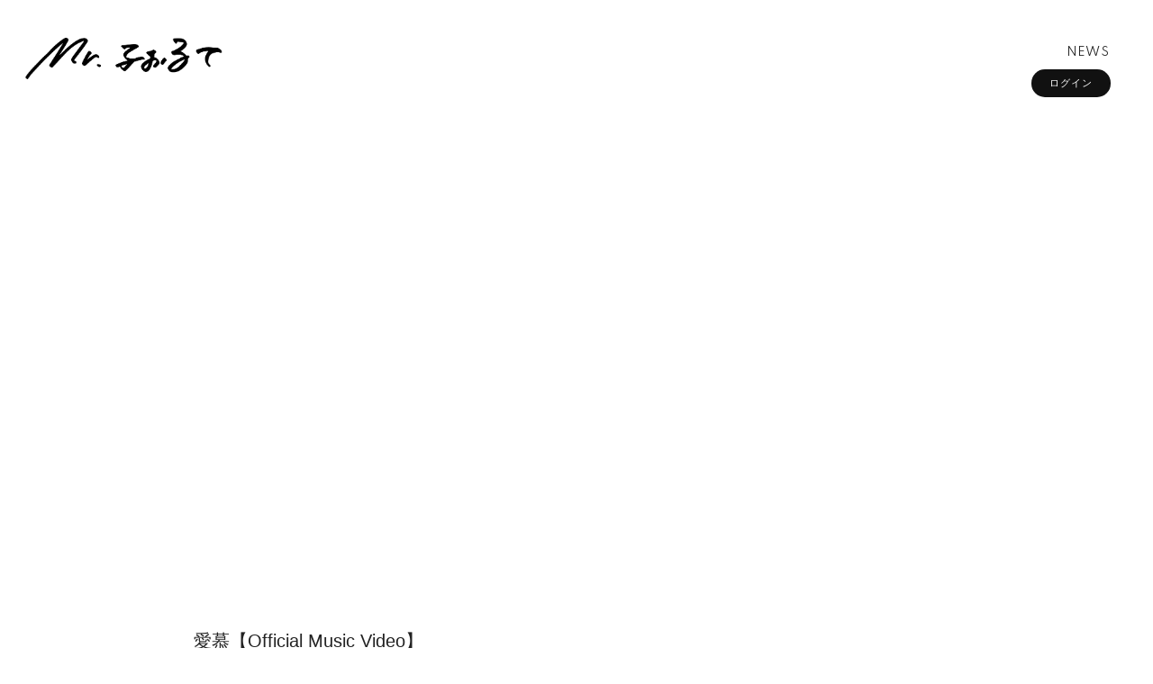

--- FILE ---
content_type: text/html; charset=UTF-8
request_url: https://mr-forte.com/news/detail/2359
body_size: 15049
content:
<!DOCTYPE html>
<html lang="ja" xmlns:fb="http://ogp.me/ns/fb#">
<head>
<meta charset="UTF-8">
<meta name="description" content="Mr.ふぉるて OFFICIAL WEB SITE"><meta name="robots" content="index, follow"><meta name="viewport" id="iphone-viewport" content="minimum-scale=1.0, width=device-width, user-scalable=no, telephone=no, maximum-scale=1">
<meta property="og:site_name" content="Mr.ふぉるて｜オフィシャルファンクラブ「ふぉるてば」" />
<meta property="fb:app_id" content="" />
<meta property="og:title" content="愛慕【Official Music Video】" />
<meta property="og:type" content="website" />
<meta property="og:locale" content="ja_JP" />
<meta property="og:url" content="https://mr-forte.com/news/detail/2359" />
<meta property="og:image" content="https://mr-forte.com/static/fcopen/contents/top_image/219/3a9216b033df77d441622edde3dd783c.jpeg" />
<meta property="og:description" content="Cakv8AqGDLw"/>
<!-- twitter card-->
<meta name="twitter:card" content="summary_large_image">
<meta name="twitter:title" content="愛慕【Official Music Video】">
<meta name="twitter:url" content="https://mr-forte.com/news/detail/2359">
<meta name="twitter:image" content="https://mr-forte.com/static/fcopen/contents/top_image/219/3a9216b033df77d441622edde3dd783c.jpeg">

<title>  ｜
Mr.ふぉるて｜オフィシャルファンクラブ「ふぉるてば」</title>
<link rel="icon" type="image/x-icon" href="https://d1rjcmiyngzjnh.cloudfront.net/prod/public/fcopen/contents/home_icon/219/45682b1e46d4bac4cb0eb355e0a02245.jpeg">
<link rel="apple-touch-icon" href="https://d1rjcmiyngzjnh.cloudfront.net/prod/public/fcopen/contents/home_icon/219/45682b1e46d4bac4cb0eb355e0a02245.jpeg">

<!-- ここからJS -->
<script src="/static/common/videojs/js/video.js/dist/video.min.js"></script>
<script src="https://ajax.googleapis.com/ajax/libs/jquery/2.2.4/jquery.min.js" crossorigin="anonymous"></script>
<script src="/static/original/assets/js/common.js?=202512251836"></script>

  <meta name="theme-color" content="#FFFFFF">
  <link rel="canonical" href="https://mr-forte.com">
  <link href="https://fonts.googleapis.com/css2?family=Roboto&display=swap" rel="stylesheet">
  <link href="/static/common/videojs/css/video-js.css?=202512251836" rel="stylesheet" />
    <link rel="stylesheet" href="/static/common/css/remixicon.css">
  <link rel="stylesheet" href="/static/common/font/fontawesome/css/all.min.css">
                  <link rel="stylesheet" href="/static/original/assets/css/service.css?=202512251836">
      
    
                  <link rel="stylesheet" href="/static/original/fanclub/css/font/type01.css?=202512251836">
            <link rel="stylesheet" href="/static/original/fanclub/css/pattern_5.css?=202512251836">
    
        <style>
.page--home .block--content-wrap { background: #fff; }
body:not(.page--home) h1.logo a img{filter: invert(1);}
/*footer .copyright a{ color: #fff !important; }*/
footer .bg{display:none !important;}


@media screen and (min-width: 1px) and (min-width: 961px){
  .wrap { padding-bottom: 300px;}
  footer .nav__list--sns{ margin-bottom: 0; }
  .page--home .section--banner { margin-top: -120px;}
  .page--home .header{  mix-blend-mode: difference; }
  .page--home .header .drawer .nav li a { color: #b3b2b2; }
}
@media screen and (min-width: 1px) and (max-width: 960px){
  body.page--home h1.logo a img{
  	filter: invert(1);
  }
  body:not(.page--home) footer .copyright{
  	filter: invert(1);
  }
  .wrap >.bg{display: none;}
  .page--home .section--hero-img .block--hero-img{
    max-height: inherit;
    height: 100%;
  }
  .page--home .block--content-wrap{
  	padding-top:25px;
  }
  .page--home .section--hero-img{
  	height:120vw;
  }
  .page--home .wrap.pattern-Official .section--hero-img .block--hero-img {
    top: 14vw;
  }
  .page--home .section--hero-img .block--hero-img img {
    max-height: inherit;
    height: 100%;
    object-fit: contain !important;
    object-position: 0 33vw;
  }
  .page--home .section--hero-img .block--login {
    width: 100%;
    text-align: center;
    position: absolute;
    bottom: 2vw;
  }
  .page--home .section--hero-img .block--login .g-nav--item__login::before{
	background: #7c7c7c;
  }
    
}
</style>
<style>
@media screen and (min-width: 961px) {
	.logo.sp + .header{ mix-blend-mode: unset; }
	.page--home .header .logo + .inner .drawer .nav li a,
	.page--home .header .logo + .inner .drawer .block--login .nav li a{color:#fff;}
	.page--home.window-scroll .header .logo + .inner .drawer .nav li a{ color: #354A54; }
	.page--home.window-scroll .header .logo + .inner .drawer .block--login .nav li a{color:#fff;}
	.page--home.window-scroll .header h1.logo.pc a img{filter: invert(1);}
}
</style>

      <style>
@media screen and (min-width: 961px){
  .wrap >.bg{display: none;}
  .page--home .section--hero-img .block--hero-img {
    width: 100%;
    max-height: inherit;
    height: 100%;
  }
  .page--home .section--hero-img .block--hero-img img{
    max-height: inherit;
    width: 100%;
    height: 100%;
    object-fit: cover;
    position: absolute;
    width: 100%;
    height: 100%;
    top: 0;
    left: 0;
  }
  .drawer__btn{display:none;}
}
</style>
          



<script>
$(function() {
  $('.section--detail > .thumb').find('img').after('<img src="/static/common/global-image/dummy.gif" class="cover" aria-hidden="true" />');
	$('.section--detail > .block--txt').find('img').wrap('<div class="ph">').after('<img src="/static/common/global-image/dummy.gif" class="cover" aria-hidden="true" />');
  $('.section--detail > .block--txt').find('iframe').wrap('<div class="video">');
});
</script>
  <script src="https://platform.twitter.com/widgets.js" async="async"></script>
  <div id="fb-root"></div>
  <script>(function(d, s, id) {
  var js, fjs = d.getElementsByTagName(s)[0];
  if (d.getElementById(id)) return;
  js = d.createElement(s); js.id = id;
  js.src = "//connect.facebook.net/ja_JP/sdk.js#xfbml=1&version=v2.4";
  fjs.parentNode.insertBefore(js, fjs);
  }(document, 'script', 'facebook-jssdk'));</script>

</head>

<body   class="      page--video
     category-4
" style="" onContextmenu="return true">
<noscript>
<div class="noteBox">
<p class="note">JavaScriptが無効になっています</p>
<p>本サービスをお楽しみいただくには、JavaScript を有効にする必要があります。</p>
</div>
</noscript>

  <div class="wrap css-pattern-5 font-pattern-1">
<div class="bg"><img src="/static/common/global-image/dummy.gif" style="background-image: url('/static/fcopen/contents/top_image/219/3a9216b033df77d441622edde3dd783c.jpeg');"  alt="Mr.ふぉるて│オフィシャルファンクラブ「ふぉるてば」"/></div>
<h1 class="logo sp"><a href="https://mr-forte.com">
<img src="/static/fcopen/contents/logo_image/219/53aefecd3e64eaa5f34ab05ffb162143.png" alt="オフィシャルファンクラブ「ふぉるてば」" />
</a>

</h1>

<header id="header-nav" class="header">
<h1 class="logo pc"><a href="https://mr-forte.com">
      <img src="/static/fcopen/contents/logo_image/219/53aefecd3e64eaa5f34ab05ffb162143.png" alt="オフィシャルファンクラブ「ふぉるてば」" />
  </a>
</h1>

<div class="inner">
  <div class="drawer">
      <nav class="g-nav">
      <ul class="nav nav__list--contents">
	                      <li class="g-nav--item">
              <a href="/news/1" target="_self">NEWS</a>
            </li>
                                  	                </ul>
      <ul class="nav nav__list--sns sp">
                  </ul>                        <ul class="nav nav__list--login sp">
                              <li class="g-nav--item__login"><a href="/1/login/">ログイン</a></li>
                                  </ul>              

    </nav>
      <div class="block--login pc">
    	<ul class="nav nav__list--login">
                	<li class="g-nav--item__login"><a href="/1/login/">ログイン</a></li>
          	</ul>    </div>
    </div><!-- / drawer -->
</div><!-- / inner -->
</header>

<div class="drawer__btn">
<span class="drawer__btn--item top">&nbsp;</span>
<span class="drawer__btn--item btm">&nbsp;</span>
</div>
<main class="container">



<section class="section--detail">






    <div class="block--txt">
  <iframe width="560" height="315" src="https://www.youtube.com/embed/Cakv8AqGDLw" frameborder="0" allow="accelerometer; autoplay; encrypted-media; gyroscope; picture-in-picture" allowfullscreen></iframe>
  </div><!-- / txt -->
  <div class="block--title">
  <p class="tit">愛慕【Official Music Video】
                            </p>
  <p class="date">2020.09.18</p>
  </div>


  <ul class="block--share">
  <li class="share">SHARE</li>
  <li class="facebook"><a href="https://www.facebook.com/sharer/sharer.php?u=https%3A%2F%2Fmr-forte.com%2Fnews%2Fdetail%2F2359" target="blank"><i class="fa fa-facebook" aria-hidden="true"></i></a></li>
  <li class="twitter"><a href="https://twitter.com/share?url=https://mr-forte.com%2Fnews%2Fdetail%2F2359&text=Mr.ふぉるて｜オフィシャルファンクラブ「ふぉるてば」│%E6%84%9B%E6%85%95%E3%80%90Official%20Music%20Video%E3%80%91" target="blank"><i class="fa fa-twitter" aria-hidden="true"></i></a></li>
  <li class="lineIco">
  <a class="line" target="_blank" href="https://timeline.line.me/social-plugin/share?url=https://mr-forte.com%2Fnews%2Fdetail%2F2359"><svg width="20px" height="20px" viewBox="0 0 315 300">
  <path d="M280.344,206.351 C280.344,206.351 280.354,206.351 280.354,206.351 C247.419,244.375 173.764,290.686 157.006,297.764 C140.251,304.844 142.724,293.258 143.409,289.286 C143.809,286.909 145.648,275.795 145.648,275.795 C146.179,271.773 146.725,265.543 145.139,261.573 C143.374,257.197 136.418,254.902 131.307,253.804 C55.860,243.805 0.004,190.897 0.004,127.748 C0.004,57.307 70.443,-0.006 157.006,-0.006 C243.579,-0.006 314.004,57.307 314.004,127.748 C314.004,155.946 303.108,181.342 280.344,206.351 ZM95.547,153.146 C95.547,153.146 72.581,153.146 72.581,153.146 C72.581,153.146 72.581,98.841 72.581,98.841 C72.581,94.296 68.894,90.583 64.352,90.583 C59.819,90.583 56.127,94.296 56.127,98.841 C56.127,98.841 56.127,161.398 56.127,161.398 C56.127,165.960 59.819,169.660 64.352,169.660 C64.352,169.660 95.547,169.660 95.547,169.660 C100.092,169.660 103.777,165.960 103.777,161.398 C103.777,156.851 100.092,153.146 95.547,153.146 ZM127.810,98.841 C127.810,94.296 124.120,90.583 119.583,90.583 C115.046,90.583 111.356,94.296 111.356,98.841 C111.356,98.841 111.356,161.398 111.356,161.398 C111.356,165.960 115.046,169.660 119.583,169.660 C124.120,169.660 127.810,165.960 127.810,161.398 C127.810,161.398 127.810,98.841 127.810,98.841 ZM202.908,98.841 C202.908,94.296 199.219,90.583 194.676,90.583 C190.137,90.583 186.442,94.296 186.442,98.841 C186.442,98.841 186.442,137.559 186.442,137.559 C186.442,137.559 154.466,93.894 154.466,93.894 C152.926,91.818 150.460,90.583 147.892,90.583 C147.007,90.583 146.127,90.730 145.282,91.010 C141.916,92.142 139.650,95.287 139.650,98.841 C139.650,98.841 139.650,161.398 139.650,161.398 C139.650,165.960 143.345,169.660 147.885,169.660 C152.427,169.660 156.114,165.960 156.114,161.398 C156.114,161.398 156.114,122.705 156.114,122.705 C156.114,122.705 188.090,166.354 188.090,166.354 C189.637,168.431 192.094,169.660 194.667,169.660 C195.546,169.660 196.434,169.521 197.279,169.236 C200.650,168.114 202.908,164.966 202.908,161.398 C202.908,161.398 202.908,98.841 202.908,98.841 ZM253.385,138.381 C257.927,138.381 261.617,134.674 261.617,130.129 C261.617,125.569 257.927,121.872 253.385,121.872 C253.385,121.872 230.426,121.872 230.426,121.872 C230.426,121.872 230.426,107.103 230.426,107.103 C230.426,107.103 253.385,107.103 253.385,107.103 C257.927,107.103 261.617,103.398 261.617,98.841 C261.617,94.296 257.927,90.583 253.385,90.583 C253.385,90.583 222.187,90.583 222.187,90.583 C217.650,90.583 213.955,94.296 213.955,98.841 C213.955,98.850 213.955,98.858 213.955,98.878 C213.955,98.878 213.955,130.109 213.955,130.109 C213.955,130.114 213.955,130.129 213.955,130.129 C213.955,130.139 213.955,130.139 213.955,130.149 C213.955,130.149 213.955,161.398 213.955,161.398 C213.955,165.960 217.655,169.660 222.187,169.660 C222.187,169.660 253.385,169.660 253.385,169.660 C257.915,169.660 261.617,165.960 261.617,161.398 C261.617,156.851 257.915,153.146 253.385,153.146 C253.385,153.146 230.426,153.146 230.426,153.146 C230.426,153.146 230.426,138.381 230.426,138.381 C230.426,138.381 253.385,138.381 253.385,138.381 Z"></svg></a></li>
  </ul>

<p class="detail__btn">
<a href="javascript:history.back();">BACK</a>
</p>

</section>
  </main><!-- container -->
<!-- ====== footer ====== -->
<footer class="footer">
<div class="bg"><img src="/static/common/global-image/dummy.gif" style="background-image: url('/static/fcopen/contents/top_image/219/3a9216b033df77d441622edde3dd783c.jpeg');"  alt="Mr.ふぉるて│オフィシャルファンクラブ「ふぉるてば」"/></div>

<div class="footer__inner">
<ul class="nav nav__list--sns">
    </ul>
<nav class="nav">
<p class="list-tit">SUPPORT</p>
<ul class="list--support">
    <li class="list__item"><a href="/feature/privacy">プライバシーポリシー</a></li>
  <li class="list__item"><a href="/feature/terms">会員規約</a></li>
  <li class="list__item"><a href="
                https://fanpla.jp/feature/deals      ">特定商取引法に関する表記</a></li>
    <li class="list__item"><a href="
                /feature/deals_payment    ">支払時期&nbsp;/&nbsp;解約方法について</a></li>
    <li class="list__item"><a href="
                /feature/device
      ">推奨環境</a></li>
  <li class="list__item"><a href="/faq">ヘルプ&nbsp;/&nbsp;お問い合わせ</a></li>
                                        <li class="list__item"><a href="/1/login/">ログイン</a></li>
                    </ul>
</nav>
</div>
<p class="copyright">
    <small>&copy;&nbsp;Mr.ふぉるて&nbsp;,&nbsp;<a href="https://fanpla.jp/feature/fanplakit" target="_blank">Fan+Kit</a>
    <br><em>Powered by Fanplus.inc</em>
</small>
</p>
</footer>
<svg class="svg-symbol" version="1.1" xmlns="http://www.w3.org/2000/svg" xmlns:xlink="http://www.w3.org/1999/xlink">
<symbol id="ico--play" viewBox="0 0 14.528 17.975">
<polygon points="0.375 17.302 0.375 0.673 13.816 8.987 0.375 17.302"/>
</symbol>
</svg>

<svg class="svg-symbol" xmlns="http://www.w3.org/2000/svg">
<symbol id="ico--stream" viewBox="0 0 20.15 19.12">
<path d="M20.29,4.21a13.8,13.8,0,0,0-19.51,0L.7,4.29A.94.94,0,0,0,.75,5.66a.92.92,0,0,0,.68.27,1,1,0,0,0,.76-.31,11.82,11.82,0,0,1,16.69,0,1,1,0,1,0,1.41-1.41Z" transform="translate(-0.43 -0.17)"/>
<path d="M18.62,7.28a11.57,11.57,0,0,0-16.34.18,1,1,0,0,0,0,1.41,1,1,0,0,0,1.42,0,9.55,9.55,0,0,1,13.51-.15l.07.08a1,1,0,0,0,1.43-1.41Z" transform="translate(-0.43 -0.17)"/>
<path d="M17.05,10.6A9.17,9.17,0,0,0,10.41,8a9.24,9.24,0,0,0-6.56,2.82,1,1,0,0,0,0,1.41,1,1,0,0,0,1.41,0A7.28,7.28,0,0,1,10.44,10a7.36,7.36,0,0,1,5.27,2.14,1,1,0,0,0,1.44-1.39Z" transform="translate(-0.43 -0.17)"/>
<circle cx="9.93" cy="15.58" r="3.54"/></svg>
</symbol>
</svg>
</div><!-- /.wrap -->



</body>
</html>


--- FILE ---
content_type: text/css
request_url: https://mr-forte.com/static/original/fanclub/css/font/type01.css?=202512251836
body_size: 2982
content:
@import url('https://fonts.googleapis.com/css2?family=Spartan:wght@300;400;500&display=swap');

/**  Spartan
//------------------------------ */
.category,
.section-tit,
.block--share .share,
.list--schedule .block--date,
.list--faq .icon--q,
.list--qa .list__item a::before,
.list--thumbnail .list__item .thumb .limited-thumb span,
.detail__btn a,
.header .g-nav .g-nav--item a,
.list__more a,
.list__item.new .tit::after,
.tit .limited::after,
.limited .section-tit::after,
.tit .free::after,
.free .section-tit::after,
.block--pager li,
.block--category li,
.block--month,
.page--qa .tit--q span,
.page--qa .tit--a,
.page--qa .name span,
.page--faq .block--faq-detail span.icon--q,
.page--faq .block--faq-detail span.icon--a,
.g-nav--item__mypage,
.page--chat-community .switching {
  font-family: 'Spartan', -apple-system, BlinkMacSystemFont,"游ゴシック体", YuGothic, "Yu Gothic Medium", 'ヒラギノ角ゴ ProN W3', 'Hiragino Kaku Gothic ProN', sans-serif;
  font-weight: 400;
  letter-spacing: 0.03em;
}

.block--share li.share{
  font-size: 10px;
  letter-spacing: 0.3em;
}

.page--faq .block--faq-detail span.icon--q,
.page--faq .block--faq-detail span.icon--a {
  line-height: 32px;
}

/* pc */
@media screen and (min-width: 961px){
  .section-tit{ font-size: 38px; font-weight: 300; letter-spacing: 0;}
  .limited .section-tit::after,.free .section-tit::after{ vertical-align: 13px; padding: 3px 6px 1px; }
  .list--qa .list__item a::before{ line-height: 42px; }
  .category{ font-size: 12px; }
  .tit .limited::after,.tit .free::after { padding-top: 2px; }
}

/* sp */
@media screen and (max-width: 960px) and (min-width: 1px){
  .section-tit{ font-size: 6vw; letter-spacing: 0;font-weight: 300;}
  .limited .section-tit::after,.free .section-tit::after { font-size: 11px; vertical-align: 4px; padding: 4px 6px 1px; }
  .category{ font-size: 11px; }
  .list--faq .icon--q{line-height: 1.2;}
  .list__more a{font-size: 10px;}
  .tit .limited::after,.tit .free::after {
    display: inline-block;
    vertical-align: 1px;
    transform: scale(0.85);
    padding: 2px 5px 0;
    margin-left: 2px;
  }
  .list--support .list__item a, .header .drawer .nav li a {
    letter-spacing: 0;
  }
  .list--radio .list__item a::before, .list--radio .list__item .ico, .list--qa .list__item a::before, .list--qa .list__item .ico {
    font-size: 14px;
    line-height: 32px;
    top: 10px;
  }
  .block--category li a {
    font-size: 12px;
    font-weight: 500;
  }
}

/* tablet */
@media screen and (min-width:768px) and (max-width: 959px){
  .section-tit{ font-size: 5vw;}
}


.date {
  font-family: 'Spartan', -apple-system, BlinkMacSystemFont,"游ゴシック体", YuGothic, "Yu Gothic Medium", 'ヒラギノ角ゴ ProN W3', 'Hiragino Kaku Gothic ProN', sans-serif;
  font-weight: 400;
  letter-spacing: 0.03em;
}

/**  和文
//------------------------------ */
.section--detail.support .section-tit{
  font-family: -apple-system, BlinkMacSystemFont,"游ゴシック体", YuGothic, "Yu Gothic Medium", 'ヒラギノ角ゴ ProN W3', 'Hiragino Kaku Gothic ProN', sans-serif;
}


--- FILE ---
content_type: text/css
request_url: https://mr-forte.com/static/original/fanclub/css/pattern_5.css?=202512251836
body_size: 13967
content:
/* base color */
body,
footer,
.bg::before,
body:not(.page--home) .wrap,
.page--blog .block--comment .list--comment li form input,
.page--movie .block--comment .list--comment li form input{
  background: #fff;
}
.page--home .block--content-wrap{
  background: rgb(255 255 255 / .5);
}

.page--blog .block--comment .list--comment li.comment--member .comment--bg .btn-delete input,
.page--blog .block--comment .list--comment li .comment-replies .replies li.comment--member .btn-delete input,
.page--movie .block--comment .list--comment li.comment--member .comment--bg .btn-delete input,
.page--movie .block--comment .list--comment li .comment-replies .replies li.comment--member .btn-delete input{
background: #222222;
color:#E2E2E2;
}

/* background color */
.page--home .section--hero-img .block--login .g-nav--item__login::before{
	background: #fff;
}
.detail__btn a::after,
.page--home .section--video .slick-dots li button:before,
.page--schedule .section--list .block--month ul li a::after {
	background: #222;
}
input[readonly="readonly"],
.block--category li a::after,
.btn .btn--main,
.block__answer,
.limited .section-tit::after,
.tit .limited::after,
.list--schedule .block--date > [class^="block--date"] .block--date__month::after,
.page--home footer .list-tit::before,
.page--home footer .list-tit::after,
.block--pager li::before,
.page--faq .block--faq-detail span.icon--a,
.tit .limited::after,
.limited .section-tit::after,
.page--feature .page--introduction .block--service .block--service__contents li .inner span {
	background: #6c6c6c;
}
.btn .btn--main,
.page--blog .wrap--action .reply-form .btn .btn--main,
.page--movie .wrap--action .reply-form .btn .btn--main {
	background: #111;
}
.page--schedule .section--list .block--refine label p {
	background: rgba(17, 17, 17, 1);
}
.page--schedule .section--list .block--refine li input[type="checkbox"]:not(:checked) + p,
.page--blog .block--comment,
.page--movie .block--comment,
.block__question,
.page--faq .searchBox input[type="text"],
.page--movie #form__search .searchBox input[type=text] {
	background: rgba(200, 200, 200, 0.2);
}
.page--blog .block--comment .list--comment li.comment--member .comment--bg,
.page--blog .block--comment .list--comment li .replies li.comment--member,
.page--movie .block--comment .list--comment li.comment--member .comment--bg,
.page--movie .block--comment .list--comment li .replies li.comment--member {
	background: #e2e2e2;
}

.date {
	opacity: .7;
}
input:-webkit-autofill, input:-webkit-autofill:hover, input:-webkit-autofill:focus, input:-webkit-autofill:active {
    -webkit-box-shadow: 0 0 0 30px #fff inset !important;
}

/* text color */
body,a,
.page--home .block--content-wrap,
.page--home .block--contents a,
.copyright,
footer small a,
footer small,
.page--movie .section--detail .btn .btn--sub,
.page--faq .block--faq-detail span.icon--q,
.page--faq .section--detail .block--contact a,
.page--home .section--hero-img .block--login nav a,
.page--home footer .list-tit,
.list--support .list__item a,
.page--feature .page--introduction .block--service .block--service__contents li,
footer .nav__list--sns li a,
.page--qa .tit--a:first-letter,
.page--blog .block--comment .list--comment li.comment--member .user:after,
.page--movie .block--comment .list--comment li.comment--member .user:after,
#form__search .searchBox input[type=submit]  {
	color: #222;
}
input[readonly="readonly"],
.block__answer,
.btn .btn--main,
.tit .limited::after,
.limited .section-tit::after,
.page--feature .page--introduction .block--service .block--service__contents li .inner span,
.page--faq .block--faq-detail span.icon--a,
.page--blog .wrap--action .reply-form .btn .btn--main,
.page--movie .wrap--action .reply-form .btn .btn--main {
	color: #fff;
}
footer,
.page--home .section--hero-img .block--login nav li a,
.list__item.new .tit::after,
.page--schedule .list--schedule li .block--txt.new .tit::after,
.page--qa .tit--q span:first-letter
{ color: #6c6c6c; }

/* svg color */
.lineIco a svg,
.body--app section.section--detail.page--fcmenu .list--fcmenu span svg{ fill:#222; }
.ico--play{ stroke: #222; }
.page--feature .block--service__contents li .inner span svg{ fill: #fff; }

/* border color */
.slick-prev::after, .slick-next::after,
.page--movie .section--detail .btn .btn--sub,
.block--pager .pager__item--newer a::after,
.block--pager .pager__item--newer span::after,
.block--pager .pager__item--older a::after,
.block--pager .pager__item--older span::after,
.page--faq .block--faq-detail,
.page--faq .block--faq-detail span.icon--q,
.page--movie .area--more-info .block--tab [class^=tab__],
.page--movie .btn .arrow-bottom::after {
	border-color: #222;
}
.list--faq li,
.header .drawer .nav__list--login,
.header .g-nav .nav .g-nav--item__list--sub_category,
.page--blog .block--comment .list--comment li,
.page--movie .block--comment .list--comment li {
	border-color:rgb(0 0 0 / 0.1);
}

.page--blog .block--comment .list--comment li .comment-replies .replies li:first-child:before,
.page--blog .block--comment .list--comment li .comment-replies .replies li:after,
.page--movie .block--comment .list--comment li .comment-replies .replies li:first-child:before,
.page--movie .block--comment .list--comment li .comment-replies .replies li:after {
	background: rgba(0,0,0,0.1);
}

/* schedule scroll_icon */
#next .arrow-1 { background-color:#ddd;}
#next .arrow-2 { background-color: #fff;}
#next .arrow-2 span { 
	border-top-color: #222;
    border-right-color: #222;
}

/* ==============================
page--ticket pat：5
============================== */
.page--ticket .list--select li a {
	background-color: #111111;
	color: #ffffff;
}
.page--ticket .section--list .list--ticket li a {
	background-color: #f7f7f7;
}
.page--ticket .section--list .list--ticket li a .tit {
	border-color: #bababa;
}
.page--ticket .section--list .list--ticket .sales_status span {
	background-color: #bd3636;
	color: #ffffff;
}
.page--ticket .section--list .list--ticket .sales_status span.sales_end {
	border: solid 1px #111111;
	background: none;
	color: #111111;
}
.page--ticket .section--list .list--ticket .sales_status span.sales_soldout {
	background-color: #ffffff;
	color: #111111;
}
.page--ticket .section--detail .block--info {
	background-color: #f7f7f7;
}
.page--ticket .section--detail .block--info dl {
	border-color: #bababa;
}
.page--ticket .section--detail .notice {
	background-color: #ffffff;
	color: #111111;
}
.page--ticket .section--detail .notice.nonactive {
	background-color: #818181;
	color: #ffffff;
}
.page--ticket .section--detail .txt-main.strong {
	color: #bd3636;
}
.page--ticket .section--detail .block--error {
	color: #bd3636;
}
.page--ticket .section--detail .block--form .tit {
	color: #2db2e2;
}
.page--ticket .section--detail .block--form dd input[type="checkbox"]:checked + label {
	border-color: #2db2e2;
}
.page--ticket .section--detail .ticket_used_list .tit {
	border-color: #bd3636;
	color: #bd3636;
}
.page--ticket .section--detail .ticket_used_list .used_ticket {
	border-color: #bd3636;
	color: #111111;
}
.page--ticket .section--detail .form--select {
	background: rgba(255,255,255,.9);
	color: #111111;
}
.page--ticket .section--detail .form--select select {
	background-color: #ffffff;
	color: #111111;
}
.page--ticket .section--detail .ticket_use_select button:enabled {
	border: solid 1px #111111;
}
.page--ticket .section--detail input[type="checkbox"] + label {
	color: #2db2e2;
}
.page--ticket .section--detail input[type="checkbox"] + label:before {
	border-color: #2db2e2;
}
.page--ticket .section--detail input[type="checkbox"]:checked + label:before {
	border-color: #bd3636;
	border-top-color: transparent;
	border-left-color: transparent;
}
.page--ticket .section--detail .form-error {
	color: #bd3636;
}
.page--ticket .section--detail .block--alert .inner dt {
	color: #111111;
}
.page--ticket .spinner {
	border: solid 4px #111111;
	border-top: solid 4px #ffffff;
}

/* ==============================
page--chat-community pat：5
============================== */

.page--chat-community .section-detail__inner {
	background: rgba(200, 200, 200, 0.2);
}

.page--chat-community .block--title {
	background: #f4f4f4;
}

.page--chat-community .block--comment .list--comment li .icon,
.page--chat-community .block--cmnty_serch .cmnty_serch .datepicker,
.page--chat-community .block--comment .list--comment li .delete input,
.page--chat-community .form--inptarea textarea,
.page--chat-community .wrap--action.list--head .form--post .input_close::before,
.page--chat-community .wrap--action.list--head .form--post .input_close::after,
.page--chat-community #comment_confirm_modal,
.page--chat-community .comment_reply_confirm_modal {
	background: #fff;
}

.page--chat-community .form--inptarea,
.page--chat-community .form--inptarea .input_close {
	background: #e2e2e2;
}
.page--chat-community #ui-datepicker-div .ui-datepicker-calendar tbody tr td .ui-state-active::before,
.page--chat-community #ui-datepicker-div .ui-datepicker-buttonpane button,
.page--chat-community .wrap--action.list--head #comment_popup,
.page--chat-community .wrap--action.list--head .form--post .form--inptarea,
.page--chat-community .wrap--action.list--head .form--post .input_close {
	background: #353535;
}
.page--chat-community #ui-datepicker-div,
.page--chat-community .block--comment .list--comment li .txt {
	background: #fff;
}
.page--chat-community .block--comment .list--comment li .parent.txt {
	background: #fefefe;
}
.page--chat-community .block--comment .list--comment li.comment--member .comment_txt .txt {
	background: #111111;
}
.page--chat-community .block--comment .list--comment li.comment--member .comment_txt .parent.txt {
	background: #353535;
}
.page--chat-community .form--inptarea .input_close::before,
.page--chat-community .form--inptarea .input_close::after,
.page--chat-community #comment_modal_close::after,
.page--chat-community #comment_modal_close::before,
.page--chat-community .comment_reply_modal_close::after,
.page--chat-community .comment_reply_modal_close::before {
	background: #111111;
}
.page--chat-community #ui-datepicker-div .ui-datepicker-calendar tbody tr td .ui-state-active,
.page--chat-community .wrap--action.list--head #comment_popup,
.page--chat-community .block--comment .list--comment li.comment--member .comment_txt .txt,
.page--chat-community .wrap--action.list--head .form--post .form--inptarea i,
.page--chat-community #ui-datepicker-div .ui-datepicker-buttonpane button {
	color: #fff;
}
.page--chat-community .comment_reply_confirm_popup i,
.page--chat-community #comment_confirm_modal,
.page--chat-community .comment_reply_confirm_modal,
.page--chat-community .block--comment .list--comment li .delete input,
.page--chat-community .block--cmnty_serch .cmnty_serch i {
	color: #111111;
}
.page--chat-community .block--comment .list--comment li .wrap--action .icon--like i.clicked {
	color: #e53935;
}
.page--chat-community .block--title {
	border-color: rgba(0, 0, 0, 0.1);
}
.page--chat-community #ui-datepicker-div .ui-datepicker-calendar tbody tr td .ui-state-highlight::before {
	border-color: #111111;
}
.page--chat-community .block--comment .list--comment li .parent.txt {
	border-color: #F2F2F2;
}
.page--chat-community .block--comment .list--comment li.comment--member .comment_txt .parent.txt {
	border-color: #5B5B5B;
}
.page--chat-community .block--comment .list--comment li .txt::before {
	border-color: transparent;
	border-left: 18px solid #fff;
}
.page--chat-community .block--comment .list--comment li .parent.txt::before {
	border-left: 18px solid #fefefe;
}
.page--chat-community .block--comment .list--comment li.comment--member .comment_txt .txt::before {
	border-left: 18px solid #111111;
}
.page--chat-community .block--comment .list--comment li.comment--member .comment_txt .parent.txt::before {
	border-left: 18px solid #353535;
}
.page--chat-community .block--comment .list--comment li .icon svg {
	fill: #171613;
}
.page--chat-community #ui-datepicker-div,
.page--chat-community .form--inptarea,
.page--chat-community #comment_confirm_modal,
.page--chat-community .comment_reply_confirm_modal  {
	-webkit-box-shadow: 0 15px 60px -20px rgb(97 96 91 / 70%);
			box-shadow: 0 15px 60px -20px rgb(97 96 91 / 70%);
}
.page--chat-community .form--inptarea .input_close,
.page--chat-community .wrap--action.list--head #comment_popup {
	-webkit-box-shadow: 0 5px 20px -4px rgb(97 96 91 / 70%);
			box-shadow: 0 5px 20px -4px rgb(97 96 91 / 70%);
}

/* page--movie */
.page--movie .list--tag .tag__item a {
	color: #065fd4;
}



/* fc menu */
.body--app section.section--detail.page--fcmenu .list--fcmenu li{
	background: #ffffff;
	box-shadow: 2px 3px 11px -7px #97939b;
}
.body--app section.section--detail.page--fcmenu .list--fcmenu span svg{ fill: #6c6c6c;}




/* pc */
@media screen and (min-width: 961px){
  .page--home footer .nav__list--sns li a,
  .page--home .list--support .list__item a{
    color: #222;
  }
	.page--home .header{
    background: linear-gradient(0deg, rgba(255,255,255,0) 20%, #2e2e2e7a 100%);
	}
	.page--home:not(.window-scroll) .header .g-nav .nav__list--contents .g-nav--item__sns.item__first::before,
	.page--home.window-scroll .header .drawer .nav.nav__list--login li a,
	.page--home .header .drawer .nav li a{color: #fff;}
	.page--home.window-scroll .header .drawer .nav li a{color: #222;}
	/* border background color */
	.page--home.window-scroll .header .g-nav .g-nav--item.limited a::before,
	.page--home.window-scroll .header .g-nav .nav li a::after,
	body:not(.page--home) .header .g-nav .g-nav--item.limited a::before,
	body:not(.page--home) .header .g-nav .nav li a::after{
		background: #797979;
	}
	.window-scroll .header {
		background: #fff;
		box-shadow: 0 0 10px 4px #00000021;
	}

}

/* sp */
@media screen and (max-width: 960px) and (min-width: 1px){
  .header .drawer{ background: #fff; }
  .header .drawer__btn span{ background: #222; }
  .drawer-visible .header .drawer__btn span{ background: #222; }
  .list--support .list__item a,
  .header .drawer .nav li a{ color: #797979;}
}
